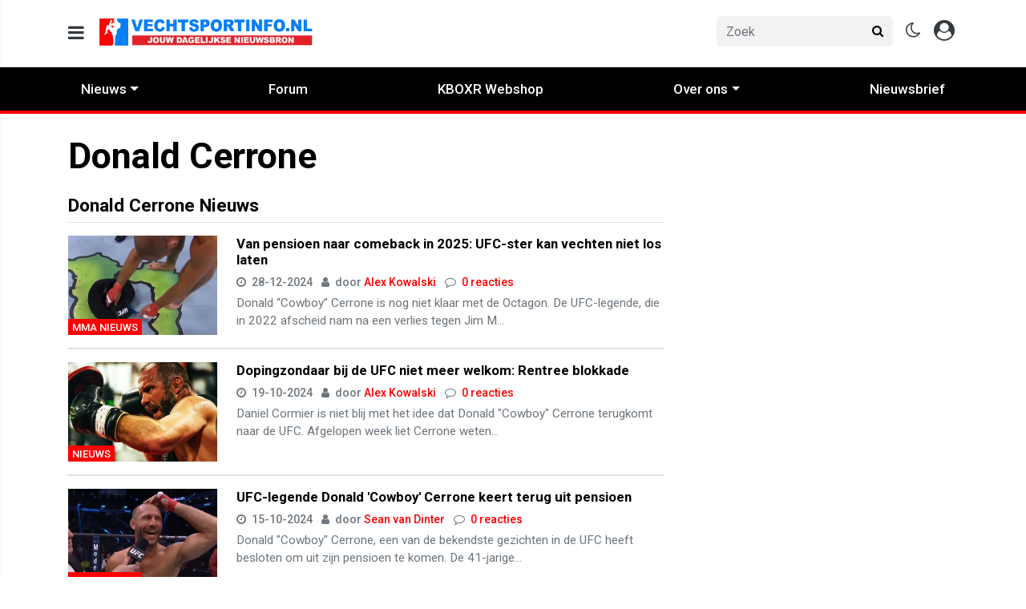

--- FILE ---
content_type: text/html; charset=UTF-8
request_url: https://www.vechtsportinfo.nl/donald-cerrone
body_size: 14562
content:
<!doctype html>
<html lang="nl">
<head>
    <meta charset="utf-8">
    <meta http-equiv="x-ua-compatible" content="ie=edge"/>
    <meta name="viewport" content="width=device-width, initial-scale=1, maximum-scale=1, user-scalable=0">
    <meta name="csrf-token" content="">
    <link rel="dns-prefetch" href="https://fonts.gstatic.com">
    <link rel="preconnect" href="https://fonts.gstatic.com" crossorigin>
    <link rel="preload" as="style" href="https://fonts.googleapis.com/css2?family=Roboto:ital,wght@0,400;0,500;0,700;1,400;1,500;1,700&display=swap" />
    <link rel="stylesheet" href="https://fonts.googleapis.com/css2?family=Roboto:ital,wght@0,400;0,500;0,700;1,400;1,500;1,700&display=swap" media="print" onload="this.media='all'" />
    <noscript>
        <link rel="stylesheet" href="https://fonts.googleapis.com/css2?family=Roboto:ital,wght@0,400;0,500;0,700;1,400;1,500;1,700&display=swap" />
    </noscript>

    <link rel="stylesheet" href="/assets/cdn/vechtsportinfo/css/app.css?v=1769702801">
    <link rel="alternate" type="application/rss+xml" href="https://www.vechtsportinfo.nl/sitemap/news.xml">

            <link rel="icon" href="https://r.testifier.nl/Acbs8526SDKI/resizing_type:fill/plain/https%3A%2F%2Fs3-newsifier.ams3.digitaloceanspaces.com%2Fvechtsportinfo.nl%2Fimages%2F2024-09%2Flogo-favi-66f542214bed1.png@webp" type="image/x-icon"/>
        <link rel="shortcut icon" href="https://r.testifier.nl/Acbs8526SDKI/resizing_type:fill/plain/https%3A%2F%2Fs3-newsifier.ams3.digitaloceanspaces.com%2Fvechtsportinfo.nl%2Fimages%2F2024-09%2Flogo-favi-66f542214bed1.png@webp" type="image/x-icon"/>
            
    <script>
        let register_title = "Registreren"
    </script>



    <script defer data-api="https://analytics.newsifier.nl/api/event" src="/vendor/plausible/script.manual.js"></script>

<script>
    // Enhanced Google Discover detection
    function isGoogleDiscover() {
        const referrer = document.referrer.toLowerCase();
        const userAgent = navigator.userAgent.toLowerCase();

        return (
            referrer.includes('googlequicksearch') ||
            referrer.includes('quicksearchbox') ||
            referrer.includes('google') && (
                userAgent.includes('android') &&
                (userAgent.includes('googleapp') || userAgent.includes('quicksearch'))
            )
        );
    }


    // Track pageview with Discover detection
    function trackPageview() {
        try {
            const isDiscover = isGoogleDiscover();
            const props = isDiscover ? {
                googleDiscover: 1
            } : undefined;


            if (typeof plausible === 'undefined') {
                console.error('Plausible is not loaded');
                return;
            }

            // Send the pageview event to Plausible
            plausible('pageview', {
                props
            });
        } catch (error) {
            console.error('Error tracking pageview:', error);
        }
    }

    // Initialize tracking when DOM is ready
    document.addEventListener('DOMContentLoaded', trackPageview);
</script>


    <!-- //TODO_TEMPLATE_CHANGE -->
    
    
<title>Donald Cerrone: Laatste Nieuws &amp; Gevecht Updates | Vechtsportinfo.nl</title>

<!-- META DESCRIPTION -->
<meta name="description" content="Ontdek het laatste nieuws en updates van UFC-vechter Donald Cerrone. Bekijk zijn vechtgeschiedenis, hoogtepunten, statistieken op de &#039;Donald Cerrone&#039;-tagpagina. Blijf op de hoogte!" />


<link rel="canonical" href="https://www.vechtsportinfo.nl/donald-cerrone">


    
    <!-- head emd is last element in head tag -->
    <script>

    let darkmodekey = 'dark-mode';
    let fontSizeKey = 'font-size-key';
    function setLayoutModeInLocalStorage(mode)
    {
        let val = "0";
        if( mode == "dark-mode" )
            val = "1";
        localStorage.setItem(darkmodekey,val);
    }
    function manageDarkMode()
    {
        var data = localStorage.getItem(darkmodekey);
        if(data && data == "1")
        {
            applyLayoutMode("dark-mode");
        }
        else
        {
            applyLayoutMode("light-mode");
        }
    }
    function manageFontSize()
    {
        var data = localStorage.getItem(fontSizeKey);
        if(data && data == "big")
        {
            document.documentElement.style.fontSize = "20px";
        }else{
            document.documentElement.style.fontSize = "16px"
        }
    }
    function hasClass(ele,cls) {
        return ele.className.match(new RegExp('(\\s|^)'+cls+'(\\s|$)'));
    }
    function getLayoutMode()
    {
        return hasClass(document.documentElement , 'js-dark' ) || hasClass(document.documentElement , 'dark' ) ? "dark-mode" : "light-mode";
    }
    function applyLayoutMode(mode)
    {

        if( !document.documentElement ) return ;

        if( mode == "dark-mode" )
        {
            if(document.documentElement.hasAttribute("is-tailwind")) {
                document.documentElement.classList.add('dark');// for tailwind apps
            } else {
                document.documentElement.classList.add("js-dark");
            }
        }
        if( mode == "light-mode" )
        {
            
            if(document.documentElement.hasAttribute("is-tailwind")) {
                document.documentElement.classList.remove('dark');// for tailwind apps 
            } else {
                document.documentElement.classList.remove("js-dark");
            }
        }
        setLayoutModeInLocalStorage(mode);
    }
    function setLayoutMode(mode,options = {})
    {
        applyLayoutMode(mode);
        if( !(options.callApi === 0) )
            updateUserLayout(mode);
    }
    function initializeLayout(){
        manageDarkMode();
        manageFontSize();
    }
    initializeLayout();
    document.addEventListener('readystatechange', initializeLayout);


</script>



</head>
<body class="nav-mobile-push">
    <div class="toast d-none" role="alert" style="z-index:1000000000;position: fixed; bottom: 0px; right: -129px;" aria-live="assertive" aria-atomic="true">
  <div class="toast-header">
    
    <strong class="mr-auto">Nieuw kennisgeving</strong>
    <small>Nu</small>
    <button type="button" class="ml-2 mb-1 close" data-dismiss="toast" aria-label="Close">
      <span aria-hidden="true">&times;</span>
    </button>
  </div>
  <div class="toast-body">
   
  </div>
</div>
    <input type="hidden" id="comments_message" value="reacties" />
<input type="hidden" id="is_featured_comment_enabled" value="1" />
<input type="hidden" id="mom_voting_message" value="Bedankt voor het stemmen!" />

<input type="hidden"  value="1" id="show_author" />
<input type="hidden"  value="6" id="sidebar_total_articles" />
<input type="hidden"  value="https://cloud2-service.newsifier.nl" id="actions_api_url" />
<input type="hidden"  value="https://karma-stats-service.newsifier.nl" id="karma_api_url" />
<input type="hidden"  value="www.vechtsportinfo.nl" id="tenant_name" />


<input type="hidden"   value="vechtsportinfo.nl" id="tenant_id" />
<input type="hidden"  value="1" id="show_web_push_alarm" />
<input type="hidden"  value="2022-09-23 21:00:14" id="popup_last_update_at" />
<input type="hidden"  value="" id="smartbar_last_update_at" />
<input type="hidden"  value="" id="favorite_team" />

<input type="hidden"  value="imgproxy" id="image_service" />
<input type="hidden"  value="https://r.testifier.nl" id="image_service_host" />

<input type="hidden"  value="nl" id="lang" />
<input type="hidden" id="karma_service_url" value="https://karma-stats-service.newsifier.nl" />
<input type="hidden" id="soccer_service_url" value="https://api-soccer.newsifier.nl" />

<input type="hidden" id="likes_message" value="Likes" />

<input type="hidden"  value="vechtsportinfo" id="tenant_folder" />
<input type="hidden"  value="nodejs" id="api_source" />
<input type="hidden"  value="Vechtsport info" id="website_name" />
<input type="hidden"  value="multimirror" id="broadcast_driver" />
<input type="hidden" id="me" value="" data-notifications-popup="" />

<input type="hidden"  value="1769702801" id="files_version" />
<input type="hidden"  value="https://api-soccer.newsifier.nl" id="soccer_service_url" />

<input type="hidden" id="socket_new_comment_message" value="nieuwe reacties tonen" />
<input type="hidden" id="front_custom_code" value="" />
            <input type="hidden" id="display-pop-up" value="">
<div id="pop-up-container" class="modal fade" tabindex="-1" aria-labelledby="exampleModalLabel" aria-hidden="true">
  
</div>

  
    
    <input id="user_id" type="hidden" value="0">

<div class="modal fade" id="staticBackdrop" data-keyboard="false" tabindex="-1" aria-labelledby="staticBackdropLabel" aria-hidden="true" data-redirect-action="">
    <div class="modal-dialog modal-dialog-centered">
        <div class="modal-content p-4">
            <div id="guest_user_section" class="user-popup" style="display: block">
               
            </div>
            <div id="logged_user_section" style="display: block">

                <div class="alert alert-success login-alert d-none" role="alert">
                    Je bent nu ingelogd! De popup zal nu automatisch sluiten ..
                </div>

                <a id="my_profile_btn" href="https://www.vechtsportinfo.nl/user/profile" class="d-none my-profile-menu btn btn-secondary btn-block text-white">
                    <span>Mijn profiel</span>
                </a>
                <a href="#" class="d-none btn btn-secondary btn-block text-white js-logout">
                    <i data-feather="log-out"></i><span>Uitloggen
                    </span>
                </a>
            </div>
            <div id="not_verified_user_section" style="display:none">
                <div class="alert alert-primary" role="alert">
                    Controleer je e-mail om je account te verifiëren!
                </div>
            </div>
        </div>
    </div>
</div>


<div class="modal fade" id="importedUser" data-keyboard="false" tabindex="-1" aria-labelledby="staticBackdropLabel" aria-hidden="true" data-redirect-action="">
    <div class="modal-dialog modal-dialog-centered">
        <div class="modal-content p-4">

            <div >
                <h2>Inloggen</h2>
                <div class="alert px-0" role="alert">
                    Omdat we gemigreerd zijn naar een ander CMS moet je je wachtwoord opnieuw instellen. Dit komt omdat wij je wachtwoord versleuteld hebben opgeslagen en wij deze dus niet meeverhuisd hebben naar ons nieuwe CMS. We sturen je nu direct een e-mail waarmee je wachtwoord opnieuw kan instellen. Daarna kun je meteen inloggen met je gebruikersnaam en je nieuwe wachtwoord.
                </div>
            </div>
        </div>
    </div>
</div>


<div class="sticky-top">
    <div class="container-fluid top text-dark bg-white border-bottom shadow-sm">
        <div class="row">
            <div class="container">
                <header class="row topnav_header">

                    <div class="col-6 h-100 text-left">
                        <a href="#" class="nav_mobile_toggle mr-3 d-block nav-mobile-trigger" aria-label="mobile menu"><i class="fa fa-bars" aria-hidden="true"></i></a>
                        <a href="/" class="logo" title="Homepage Vechtsport info">
                                                                                            <img src="https://r.testifier.nl/Acbs8526SDKI/resizing_type:fill/plain/https%3A%2F%2Fs3-newsifier.ams3.digitaloceanspaces.com%2Fvechtsportinfo.nl%2Fimages%2F2022-12%2Fhttps-s3-newsifier-1-63a52698a2aec.webp@webp" class="" height="40" alt="Vechtsport info" />
                            
                                                    </a>
                    </div>
                    <div class="col-6 text-right">
                        <div class="btn-group" style="line-height:57px;">
                            <form method="GET" action="/search" class="py-2 position-relative d-none d-lg-block">
                                <div class="form-group mb-0 has-search">
                                    <span class="fa fa-search form-control-feedback" style="right:0;"></span>
                                    <input type="text" class="form-control rounded" name="q" value="" style="width:220px;" placeholder="Zoek">
                                </div>
                            </form>
                            <a class="d-lg-none" data-toggle="collapse" href="#search-input-box" aria-label="search" role="button" aria-expanded="false" aria-controls="search-input-box">
                                <i class="fa fa-search  ml-1 pr-1 ml-3" style="font-size:1.5em;"></i>
                            </a>

                            <a href="#" class="ml-3 js-color-switch">
                                <i class="fa fa-moon-o d-none" aria-hidden="true" style="font-size: 1.42em;"></i>
                                <i class="fa fa-sun-o d-none" aria-hidden="true" style="color: #FFF;font-size: 1.42em;"></i>
                            </a>
                            <script>
                                window.addEventListener('load', function () {
                                    $( ".js-color-switch" ).on( "click", function() {
                                        if (getLayoutMode() == 'light-mode') {
                                            $('.js-color-switch .fa-moon-o').addClass('d-none');
                                            $('.js-color-switch .fa-sun-o').removeClass('d-none');
                                            setLayoutMode('dark-mode');
                                            console.log('dark mode');
                                        } else {
                                            $('.js-color-switch .fa-moon-o').removeClass('d-none');
                                            $('.js-color-switch .fa-sun-o').addClass('d-none');
                                            setLayoutMode('light-mode');
                                            console.log('light mode');
                                        }
                                    });
                                    if (getLayoutMode() == 'light-mode') {
                                        $('.js-color-switch .fa-moon-o').removeClass('d-none');
                                        $('.js-color-switch .fa-sun-o').addClass('d-none');
                                    } else {
                                        $('.js-color-switch .fa-moon-o').addClass('d-none');
                                        $('.js-color-switch .fa-sun-o').removeClass('d-none');
                                    }
                                });
                            </script>

                            <style>
    .notifications {
        max-width:100%;
        min-width:336px;
    }

    .notifications-wrapper {
        overflow:auto;
        overflow-x:hidden;
        max-height:250px;
    }
    ul.notifications {
        overflow-x:hidden;
    }
</style>
<a class="dropdown-toggle position-relative d-none" id="user_notifications_dropdown" role="button" data-toggle="dropdown" data-target="#" href="#">
    <i class="fa fa-bell ml-1 ml-3" style="font-size:1.5em;"></i>
    <span id="notifications-badge-counter" style="position: absolute;right: 14px;top: 10px;" class="badge badge-danger"></span>
</a>
<ul class="dropdown-menu notifications dropdown-menu-right m-0 p-0 border-0 shadow-sm" role="menu" aria-labelledby="user_notifications_dropdown" style="font-size:0.9rem;line-height:normal;">
    <div class="notification-heading mx-2 border-bottom py-3 font-secondary">
        <div class="row d-flex align-items-center">
            <div class="col">
                <h4 class="m-0">Notificaties</h4>
            </div>
            <div class="col text-right">
                <a class="small d-none" href="#" id="mark_all_ar_read">
                    <span style="display: none" id="mark_all_as_read_spinner" class="spinner-border spinner-border-sm" role="status" aria-hidden="true"></span> 
                    Alles als gelezen markeren
                </a>
            </div>
        </div>
    </div>
    <div class="row w-100">
        <span style="display: none" id="user_notifications_spinner" class="m-auto spinner-border spinner-border-sm" role="status" aria-hidden="true"></span>
    </div>
    <div class="notifications-wrapper" id="user_notifications" style="line-height:normal !important;"></div>
    <div class="notification-footer py-3 mx-2 overflow-hidden">
        <a id="notifications_load_more" href="#" class="small pull-left d-none" onclick="loadMoreNotifications();return false;" >
            <span style="display: none" id="read_more_spinner" class="spinner-border spinner-border-sm" role="status" aria-hidden="true"></span>
            Lees meer
        </a>
        <a href="/user/profile" class="small pull-right">
            Notificaties Instellingen
        </a>
    </div>
</ul>                            <a href="#" id="login_menu" data-toggle="modal" data-target="#staticBackdrop" style="margin-top:-6px;">
                                <img class="ml-3 border border-light rounded-circle main-profile-image d-none" src="" style="margin-top:6px;" width="30" />
                                <i class="fa fa-user-circle ml-1 pr-1 ml-3 default-profile-image" style="font-size:1.7em;margin-top:20px;"></i>
                            </a>

                        </div>
                    </div>
                </header>
            </div>
        </div>
    </div>
    <div class="container-fluid text-white d-lg-none collapse" id="search-input-box">
        <div class="row">
            <div class="container">
                <div class="row">
                    <div class="col">
                        <form method="GET" action="/search" class="py-2">
                            <div class="form-group mb-0 has-search">
                                <span class="fa fa-search form-control-feedback"></span>
                                <input type="text" class="form-control" name="q" placeholder="Zoek ..">
                            </div>
                        </form>
                    </div>
                </div>
            </div>
        </div>
    </div>
</div>
<div class="container-fluid bg-black smart-scroll shadow-sm" style="height:54px;line-height:54px">
    <div class="row bg-primary">
        <div class="container main">
            <div class="row">
                <div class="col">
                    <ul class="nav scroll d-lg-flex justify-content-between">
                                                                                <li class="nav-item special-font">
                                                                    <div class="dropdown" style="position: static">
                                        <a class="dropdown-toggle nav-link px-md-3 px-2 py-0" data-toggle="dropdown" href="#"> Nieuws</a>
                                        <ul class="dropdown-menu inside-scrolled-wrapper max-h-auto" role="menu">
                                                                                            <li class="nav-item">
                                                    <a class="nav-link px-md-2 px-1 py-0 font-weight-medium" href="/boks-nieuws" >Boks Nieuws</a>
                                                </li>
                                                                                            <li class="nav-item">
                                                    <a class="nav-link px-md-2 px-1 py-0 font-weight-medium" href="/kickboks-amp-muay-thai-nieuws" >Kickboks Nieuws</a>
                                                </li>
                                                                                            <li class="nav-item">
                                                    <a class="nav-link px-md-2 px-1 py-0 font-weight-medium" href="/mma-nieuws" >MMA Nieuws</a>
                                                </li>
                                                                                            <li class="nav-item">
                                                    <a class="nav-link px-md-2 px-1 py-0 font-weight-medium" href="/pro-wrestling" >Pro Wrestling</a>
                                                </li>
                                                                                            <li class="nav-item">
                                                    <a class="nav-link px-md-2 px-1 py-0 font-weight-medium" href="/columns" >Columns</a>
                                                </li>
                                                                                            <li class="nav-item">
                                                    <a class="nav-link px-md-2 px-1 py-0 font-weight-medium" href="/ander-nieuws" >Ander nieuws</a>
                                                </li>
                                                                                            <li class="nav-item">
                                                    <a class="nav-link px-md-2 px-1 py-0 font-weight-medium" href="/podcast" >Podcast</a>
                                                </li>
                                                                                    </ul>
                                    </div>
                                
                            </li>

                                                        <li class="nav-item special-font">
                                                                    <a class="nav-link px-md-3 px-2 py-0 " href="/forum" >Forum</a>
                                
                            </li>

                                                        <li class="nav-item special-font">
                                                                    <a class="nav-link px-md-3 px-2 py-0 " href="https://kboxr.com/" >KBOXR Webshop</a>
                                
                            </li>

                                                        <li class="nav-item special-font">
                                                                    <div class="dropdown" style="position: static">
                                        <a class="dropdown-toggle nav-link px-md-3 px-2 py-0" data-toggle="dropdown" href="#"> Over ons</a>
                                        <ul class="dropdown-menu inside-scrolled-wrapper max-h-auto" role="menu">
                                                                                            <li class="nav-item">
                                                    <a class="nav-link px-md-2 px-1 py-0 font-weight-medium" href="/contact" >Contact</a>
                                                </li>
                                                                                            <li class="nav-item">
                                                    <a class="nav-link px-md-2 px-1 py-0 font-weight-medium" href="/cookiebeleid-vechtsportinfonl" >Ons Cookie Beleid</a>
                                                </li>
                                                                                            <li class="nav-item">
                                                    <a class="nav-link px-md-2 px-1 py-0 font-weight-medium" href="/privacybeleid-vechtsportinfonl" >Privacybeleid</a>
                                                </li>
                                                                                    </ul>
                                    </div>
                                
                            </li>

                                                        <li class="nav-item special-font">
                                                                    <a class="nav-link px-md-3 px-2 py-0 " href="https://www.vechtsportinfo.nl/newsletters"  target="_blank" >Nieuwsbrief</a>
                                
                            </li>

                                                                        </ul>
                </div>
            </div>
        </div>
    </div>
</div>
    <script type="application/ld+json">
    {
     "@context": "https://schema.org",
     "@type": "BreadcrumbList",
     "itemListElement":
     [
          {
       "@type": "ListItem",
       "position": 0,
       "item":
       {
        "@id": "/",
        "name": "Homepage"
        }
      }
       ,           {
       "@type": "ListItem",
       "position": 1,
       "item":
       {
        "@id": "https://www.vechtsportinfo.nl/donald-cerrone",
        "name": "Donald Cerrone"
        }
      }
               ]
    }
</script>




    
<div class="container mt-3">

    <div class="row">
        <div class="col">
                            <div class="col-12 text-center">
                <div  class="sda" id="TOP_TAG"></div>
                </div>
                    </div>
    </div>

    <div class="row">
        <div class="col-12 col-md">
            <div class="my-3">
                <div class="row">
                    <div class="col" id="tag_content">
                        <h1 class="text-primary">Donald Cerrone</h1>

                                            </div>
                </div>


                <!-- POPULAR ARTICLES -->
                <div class="my-3" id="list_articles_tag">
                    <div class="row">
                        <div class="col">
                            <h2 class="text-primary" id="articles_section">Donald Cerrone Nieuws</h2>
                        </div>
                    </div>

                    <div id="related_articles">
                                                                                    <div class="row no-gutters border-bottom border-top pt-3">
                                    <div class="col-md-3 mb-3">
                                        <div class="position-relative w-100" style="padding-top:66.66%;">
                                            <a href="/mma-nieuws/van-pensioen-naar-comeback-in-2025-ufc-ster-kan-vechten-niet-los-laten" class="position-absolute h-100 w-100 zoom overflow-hidden" style="top:0;left:0;">
                                                <img src="https://r.testifier.nl/Acbs8526SDKI/resizing_type:fill/width:345/height:230/plain/https%3A%2F%2Fs3-newsifier.ams3.digitaloceanspaces.com%2Fvechtsportinfo.nl%2Fimages%2F2024-12%2Fdonald-cerrone-676f2d491fe1f.jpg@webp" class="w-100 img-fluid" alt="Van pensioen naar comeback in 2025: UFC-ster kan vechten niet los laten" />
                                            </a>
                                            <a href="/mma-nieuws" class="position-absolute badge badge-primary rounded-0 text-uppercase mb-0" style="left:0;bottom:0px;">MMA Nieuws</a>
                                        </div>
                                    </div>
                                    <div class="col-md-9 d-flex">
                                        <div class="ml-md-4">
                                            <h6 class="mb-1"><a href="/mma-nieuws/van-pensioen-naar-comeback-in-2025-ufc-ster-kan-vechten-niet-los-laten">Van pensioen naar comeback in 2025: UFC-ster kan vechten niet los laten</a></h6>
                                            <div class="post-tags mb-1 mt-2 small text-muted"><i class="fa fa-clock-o mr-1"></i> 28-12-2024

                                                                                                <i class="fa fa-user ml-2 mr-1"></i> door
                                                   <a href="/author/alexkowalski">
         Alex Kowalski
   </a>                                                
                                                <i class="fa fa-comment-o ml-2 mr-1"></i> <a href="/mma-nieuws/van-pensioen-naar-comeback-in-2025-ufc-ster-kan-vechten-niet-los-laten#comments_container" rel="nofollow">0 reacties</a></div>
                                            <p class="text-muted mt-1">Donald “Cowboy” Cerrone is nog niet klaar met de Octagon. De UFC-legende, die in 2022 afscheid nam na een verlies tegen Jim M...</p>
                                        </div>
                                    </div>
                                </div>
                                                            <div class="row no-gutters border-bottom border-top pt-3">
                                    <div class="col-md-3 mb-3">
                                        <div class="position-relative w-100" style="padding-top:66.66%;">
                                            <a href="/nieuws/dopingzondaar-bij-de-ufc-niet-meer-welkom-rentree-blokkade" class="position-absolute h-100 w-100 zoom overflow-hidden" style="top:0;left:0;">
                                                <img src="https://r.testifier.nl/Acbs8526SDKI/resizing_type:fill/width:345/height:230/plain/https%3A%2F%2Fs3-newsifier.ams3.digitaloceanspaces.com%2Fvechtsportinfo.nl%2Fimages%2F2024-10%2Fdonald-cerrone-6712d4f70d664.jpg@webp" class="w-100 img-fluid" alt="Dopingzondaar bij de  UFC niet meer welkom: Rentree blokkade" />
                                            </a>
                                            <a href="/nieuws" class="position-absolute badge badge-primary rounded-0 text-uppercase mb-0" style="left:0;bottom:0px;">Nieuws</a>
                                        </div>
                                    </div>
                                    <div class="col-md-9 d-flex">
                                        <div class="ml-md-4">
                                            <h6 class="mb-1"><a href="/nieuws/dopingzondaar-bij-de-ufc-niet-meer-welkom-rentree-blokkade">Dopingzondaar bij de  UFC niet meer welkom: Rentree blokkade</a></h6>
                                            <div class="post-tags mb-1 mt-2 small text-muted"><i class="fa fa-clock-o mr-1"></i> 19-10-2024

                                                                                                <i class="fa fa-user ml-2 mr-1"></i> door
                                                   <a href="/author/alexkowalski">
         Alex Kowalski
   </a>                                                
                                                <i class="fa fa-comment-o ml-2 mr-1"></i> <a href="/nieuws/dopingzondaar-bij-de-ufc-niet-meer-welkom-rentree-blokkade#comments_container" rel="nofollow">0 reacties</a></div>
                                            <p class="text-muted mt-1">Daniel Cormier is niet blij met het idee dat Donald &quot;Cowboy&quot; Cerrone terugkomt naar de UFC. Afgelopen week liet Cerrone weten...</p>
                                        </div>
                                    </div>
                                </div>
                                                            <div class="row no-gutters border-bottom border-top pt-3">
                                    <div class="col-md-3 mb-3">
                                        <div class="position-relative w-100" style="padding-top:66.66%;">
                                            <a href="/mma-nieuws/ufc-legende-donald-cowboy-cerrone-keert-terug-uit-pensioen" class="position-absolute h-100 w-100 zoom overflow-hidden" style="top:0;left:0;">
                                                <img src="https://r.testifier.nl/Acbs8526SDKI/resizing_type:fill/width:345/height:230/plain/https%3A%2F%2Fs3-newsifier.ams3.digitaloceanspaces.com%2Fvechtsportinfo.nl%2Fimages%2F2024-10%2Fdonald-cerrone-670ed70cc0d63.jpg@webp" class="w-100 img-fluid" alt="UFC-legende Donald &#039;Cowboy&#039; Cerrone keert terug uit pensioen" />
                                            </a>
                                            <a href="/mma-nieuws" class="position-absolute badge badge-primary rounded-0 text-uppercase mb-0" style="left:0;bottom:0px;">MMA Nieuws</a>
                                        </div>
                                    </div>
                                    <div class="col-md-9 d-flex">
                                        <div class="ml-md-4">
                                            <h6 class="mb-1"><a href="/mma-nieuws/ufc-legende-donald-cowboy-cerrone-keert-terug-uit-pensioen">UFC-legende Donald &#039;Cowboy&#039; Cerrone keert terug uit pensioen</a></h6>
                                            <div class="post-tags mb-1 mt-2 small text-muted"><i class="fa fa-clock-o mr-1"></i> 15-10-2024

                                                                                                <i class="fa fa-user ml-2 mr-1"></i> door
                                                   <a href="/author/martialarts">
         Sean van Dinter
   </a>                                                
                                                <i class="fa fa-comment-o ml-2 mr-1"></i> <a href="/mma-nieuws/ufc-legende-donald-cowboy-cerrone-keert-terug-uit-pensioen#comments_container" rel="nofollow">0 reacties</a></div>
                                            <p class="text-muted mt-1">Donald &quot;Cowboy&quot; Cerrone, een van de bekendste gezichten in de UFC heeft besloten om uit zijn pensioen te komen. De 41-jarige...</p>
                                        </div>
                                    </div>
                                </div>
                                                            <div class="row no-gutters border-bottom border-top pt-3">
                                    <div class="col-md-3 mb-3">
                                        <div class="position-relative w-100" style="padding-top:66.66%;">
                                            <a href="/nieuws/spoedoperatie-ufc-ster-cowboy-cerrone-ernstig-gewond" class="position-absolute h-100 w-100 zoom overflow-hidden" style="top:0;left:0;">
                                                <img src="https://r.testifier.nl/Acbs8526SDKI/resizing_type:fill/width:345/height:230/plain/https%3A%2F%2Fs3-newsifier.ams3.digitaloceanspaces.com%2Fvechtsportinfo.nl%2Fimages%2F2024-04%2Fdonald-cerrone-6629fcbe4691c.jpg@webp" class="w-100 img-fluid" alt="🎥 Spoedoperatie! UFC-ster Cowboy Cerrone ernstig gewond" />
                                            </a>
                                            <a href="/nieuws" class="position-absolute badge badge-primary rounded-0 text-uppercase mb-0" style="left:0;bottom:0px;">Nieuws</a>
                                        </div>
                                    </div>
                                    <div class="col-md-9 d-flex">
                                        <div class="ml-md-4">
                                            <h6 class="mb-1"><a href="/nieuws/spoedoperatie-ufc-ster-cowboy-cerrone-ernstig-gewond">🎥 Spoedoperatie! UFC-ster Cowboy Cerrone ernstig gewond</a></h6>
                                            <div class="post-tags mb-1 mt-2 small text-muted"><i class="fa fa-clock-o mr-1"></i> 25-04-2024

                                                                                                <i class="fa fa-user ml-2 mr-1"></i> door
                                                   <a href="/author/martialarts">
         Sean van Dinter
   </a>                                                
                                                <i class="fa fa-comment-o ml-2 mr-1"></i> <a href="/nieuws/spoedoperatie-ufc-ster-cowboy-cerrone-ernstig-gewond#comments_container" rel="nofollow">0 reacties</a></div>
                                            <p class="text-muted mt-1">Voormalig UFC weltergewicht vechter Donald Cerrone zou op zaterdag 18 mei tijdens het &quot;Unleash The Beast&quot; event van de Profes...</p>
                                        </div>
                                    </div>
                                </div>
                                                            <div class="row no-gutters border-bottom border-top pt-3">
                                    <div class="col-md-3 mb-3">
                                        <div class="position-relative w-100" style="padding-top:66.66%;">
                                            <a href="/nieuws/ufc-vechtbaas-white-laat-donald-cerrone-tegen-stier-vechten-100000-in-de-zak" class="position-absolute h-100 w-100 zoom overflow-hidden" style="top:0;left:0;">
                                                <img src="https://r.testifier.nl/Acbs8526SDKI/resizing_type:fill/width:345/height:230/plain/https%3A%2F%2Fs3-newsifier.ams3.digitaloceanspaces.com%2Fvechtsportinfo.nl%2Fimages%2F2024-01%2Fdonald-cerrone-65a01d0e39ea6.jpg@webp" class="w-100 img-fluid" alt="UFC vechtbaas White laat Donald Cerrone tegen stier vechten! &#039;100.000 in de zak&#039;" />
                                            </a>
                                            <a href="/nieuws" class="position-absolute badge badge-primary rounded-0 text-uppercase mb-0" style="left:0;bottom:0px;">Nieuws</a>
                                        </div>
                                    </div>
                                    <div class="col-md-9 d-flex">
                                        <div class="ml-md-4">
                                            <h6 class="mb-1"><a href="/nieuws/ufc-vechtbaas-white-laat-donald-cerrone-tegen-stier-vechten-100000-in-de-zak">UFC vechtbaas White laat Donald Cerrone tegen stier vechten! &#039;100.000 in de zak&#039;</a></h6>
                                            <div class="post-tags mb-1 mt-2 small text-muted"><i class="fa fa-clock-o mr-1"></i> 12-01-2024

                                                                                                <i class="fa fa-user ml-2 mr-1"></i> door
                                                   <a href="/author/dinh">
         Dinh Nguyen
   </a>                                                
                                                <i class="fa fa-comment-o ml-2 mr-1"></i> <a href="/nieuws/ufc-vechtbaas-white-laat-donald-cerrone-tegen-stier-vechten-100000-in-de-zak#comments_container" rel="nofollow">0 reacties</a></div>
                                            <p class="text-muted mt-1">Dana White, de CEO van UFC, heeft een unieke uitdaging georganiseerd voor UFC-legende Donald &#039;Cowboy&#039; Cerrone. Cerrone, die b...</p>
                                        </div>
                                    </div>
                                </div>
                                                            <div class="row no-gutters border-bottom border-top pt-3">
                                    <div class="col-md-3 mb-3">
                                        <div class="position-relative w-100" style="padding-top:66.66%;">
                                            <a href="/nieuws/andrew-tate-gaat-pak-slaag-krijgen-zoekt-ruzie-met-de-verkeerde" class="position-absolute h-100 w-100 zoom overflow-hidden" style="top:0;left:0;">
                                                <img src="https://r.testifier.nl/Acbs8526SDKI/resizing_type:fill/width:345/height:230/plain/https%3A%2F%2Fs3-newsifier.ams3.digitaloceanspaces.com%2Fvechtsportinfo.nl%2Fimages%2F2023-04%2Fandrew-tate-6427b66f67f09.jpg@webp" class="w-100 img-fluid" alt="Andrew Tate gaat pak slaag krijgen! &#039;Zoekt ruzie met de verkeerde&#039;" />
                                            </a>
                                            <a href="/nieuws" class="position-absolute badge badge-primary rounded-0 text-uppercase mb-0" style="left:0;bottom:0px;">Nieuws</a>
                                        </div>
                                    </div>
                                    <div class="col-md-9 d-flex">
                                        <div class="ml-md-4">
                                            <h6 class="mb-1"><a href="/nieuws/andrew-tate-gaat-pak-slaag-krijgen-zoekt-ruzie-met-de-verkeerde">Andrew Tate gaat pak slaag krijgen! &#039;Zoekt ruzie met de verkeerde&#039;</a></h6>
                                            <div class="post-tags mb-1 mt-2 small text-muted"><i class="fa fa-clock-o mr-1"></i> 26-07-2023

                                                                                                <i class="fa fa-user ml-2 mr-1"></i> door
                                                   <a href="/author/alexkowalski">
         Alex Kowalski
   </a>                                                
                                                <i class="fa fa-comment-o ml-2 mr-1"></i> <a href="/nieuws/andrew-tate-gaat-pak-slaag-krijgen-zoekt-ruzie-met-de-verkeerde#comments_container" rel="nofollow">0 reacties</a></div>
                                            <p class="text-muted mt-1">Andrew Tate lijkt zijn hand iets te hebben overspeelt en ruzie te hebben met UFC-legende Donald &#039;Cowboy&#039; Cerrone. Die hem nu...</p>
                                        </div>
                                    </div>
                                </div>
                                                            <div class="row no-gutters border-bottom border-top pt-3">
                                    <div class="col-md-3 mb-3">
                                        <div class="position-relative w-100" style="padding-top:66.66%;">
                                            <a href="/nieuws/jake-paul-reageert-op-uitdaging-donald-cerrone-oude-kerels-in-elkaar-slaan" class="position-absolute h-100 w-100 zoom overflow-hidden" style="top:0;left:0;">
                                                <img src="https://r.testifier.nl/Acbs8526SDKI/resizing_type:fill/width:345/height:230/plain/https%3A%2F%2Fs3-newsifier.ams3.digitaloceanspaces.com%2Fvechtsportinfo.nl%2Fimages%2F2023-01%2FJake-Paul-Donald-Cerrone.gif@webp" class="w-100 img-fluid" alt="Jake Paul reageert op uitdaging Donald Cerrone! &#039;Oude kerels in elkaar slaan&#039;" />
                                            </a>
                                            <a href="/nieuws" class="position-absolute badge badge-primary rounded-0 text-uppercase mb-0" style="left:0;bottom:0px;">Nieuws</a>
                                        </div>
                                    </div>
                                    <div class="col-md-9 d-flex">
                                        <div class="ml-md-4">
                                            <h6 class="mb-1"><a href="/nieuws/jake-paul-reageert-op-uitdaging-donald-cerrone-oude-kerels-in-elkaar-slaan">Jake Paul reageert op uitdaging Donald Cerrone! &#039;Oude kerels in elkaar slaan&#039;</a></h6>
                                            <div class="post-tags mb-1 mt-2 small text-muted"><i class="fa fa-clock-o mr-1"></i> 03-01-2023

                                                                                                <i class="fa fa-user ml-2 mr-1"></i> door
                                                   <a href="/author/jordi-aantjes">
         Jordi Aantjes
   </a>                                                
                                                <i class="fa fa-comment-o ml-2 mr-1"></i> <a href="/nieuws/jake-paul-reageert-op-uitdaging-donald-cerrone-oude-kerels-in-elkaar-slaan#comments_container" rel="nofollow">0 reacties</a></div>
                                            <p class="text-muted mt-1">Jake Paul heeft geen interesse voor een bokswedstrijd tegen UFC-veteraan Donald Cerrone. Paul zegt het oude kerels in elkaar...</p>
                                        </div>
                                    </div>
                                </div>
                                                            <div class="row no-gutters border-bottom border-top pt-3">
                                    <div class="col-md-3 mb-3">
                                        <div class="position-relative w-100" style="padding-top:66.66%;">
                                            <a href="/nieuws/opgepompt-ufc-legende-donald-cerrone-gespierder-dan-ooit" class="position-absolute h-100 w-100 zoom overflow-hidden" style="top:0;left:0;">
                                                <img src="https://r.testifier.nl/Acbs8526SDKI/resizing_type:fill/width:345/height:230/plain/https%3A%2F%2Fs3-newsifier.ams3.digitaloceanspaces.com%2Fvechtsportinfo.nl%2Fimages%2F2023-01%2FDonals-Cerrone.gif@webp" class="w-100 img-fluid" alt="Opgepompt! UFC-legende Donald Cerrone gespierder dan ooit" />
                                            </a>
                                            <a href="/nieuws" class="position-absolute badge badge-primary rounded-0 text-uppercase mb-0" style="left:0;bottom:0px;">Nieuws</a>
                                        </div>
                                    </div>
                                    <div class="col-md-9 d-flex">
                                        <div class="ml-md-4">
                                            <h6 class="mb-1"><a href="/nieuws/opgepompt-ufc-legende-donald-cerrone-gespierder-dan-ooit">Opgepompt! UFC-legende Donald Cerrone gespierder dan ooit</a></h6>
                                            <div class="post-tags mb-1 mt-2 small text-muted"><i class="fa fa-clock-o mr-1"></i> 25-12-2022

                                                                                                <i class="fa fa-user ml-2 mr-1"></i> door
                                                   <a href="/author/alexkowalski">
         Alex Kowalski
   </a>                                                
                                                <i class="fa fa-comment-o ml-2 mr-1"></i> <a href="/nieuws/opgepompt-ufc-legende-donald-cerrone-gespierder-dan-ooit#comments_container" rel="nofollow">0 reacties</a></div>
                                            <p class="text-muted mt-1">UFC-legende Donald Cerrone heeft serieuze spiermassa opgebouwd sinds hij in juli aankondigde dat hij stopte met MMA. Veteraan...</p>
                                        </div>
                                    </div>
                                </div>
                                                            <div class="row no-gutters border-bottom border-top pt-3">
                                    <div class="col-md-3 mb-3">
                                        <div class="position-relative w-100" style="padding-top:66.66%;">
                                            <a href="/nieuws/oeps-verkeersruzie-bekende-vechter-loopt-bijna-fataal-af-video" class="position-absolute h-100 w-100 zoom overflow-hidden" style="top:0;left:0;">
                                                <img src="https://r.testifier.nl/Acbs8526SDKI/resizing_type:fill/width:345/height:230/plain/https%3A%2F%2Fs3-newsifier.ams3.digitaloceanspaces.com%2Fvechtsportinfo.nl%2Fimages%2F2022-12%2Fdonald-cerrone.gif@webp" class="w-100 img-fluid" alt="OEPS! Verkeersruzie bekende vechter loopt bijna fataal af (video)" />
                                            </a>
                                            <a href="/nieuws" class="position-absolute badge badge-primary rounded-0 text-uppercase mb-0" style="left:0;bottom:0px;">Nieuws</a>
                                        </div>
                                    </div>
                                    <div class="col-md-9 d-flex">
                                        <div class="ml-md-4">
                                            <h6 class="mb-1"><a href="/nieuws/oeps-verkeersruzie-bekende-vechter-loopt-bijna-fataal-af-video">OEPS! Verkeersruzie bekende vechter loopt bijna fataal af (video)</a></h6>
                                            <div class="post-tags mb-1 mt-2 small text-muted"><i class="fa fa-clock-o mr-1"></i> 09-07-2022

                                                                                                <i class="fa fa-user ml-2 mr-1"></i> door
                                                   <a href="/author/martialarts">
         Sean van Dinter
   </a>                                                
                                                <i class="fa fa-comment-o ml-2 mr-1"></i> <a href="/nieuws/oeps-verkeersruzie-bekende-vechter-loopt-bijna-fataal-af-video#comments_container" rel="nofollow">0 reacties</a></div>
                                            <p class="text-muted mt-1">Als je zwaar geïrriteerd achter het stuur zit omdat een of andere onverlaat je afsneed bij het stoplicht, is het tijd voor wr...</p>
                                        </div>
                                    </div>
                                </div>
                                                            <div class="row no-gutters border-bottom border-top pt-3">
                                    <div class="col-md-3 mb-3">
                                        <div class="position-relative w-100" style="padding-top:66.66%;">
                                            <a href="/mma-nieuws/innerlijke-bitch-ex-rivaal-zegt-dat-hij-mcgregor-gevecht-niet-wilde" class="position-absolute h-100 w-100 zoom overflow-hidden" style="top:0;left:0;">
                                                <img src="https://r.testifier.nl/Acbs8526SDKI/resizing_type:fill/width:345/height:230/plain/https%3A%2F%2Fs3-newsifier.ams3.digitaloceanspaces.com%2Fvechtsportinfo.nl%2Fimages%2F2022-12%2Fmcgregor-vs-cerrone.gif@webp" class="w-100 img-fluid" alt="&#039;Innerlijke bitch!&#039; Ex-Rivaal zegt dat hij McGregor gevecht niet wilde" />
                                            </a>
                                            <a href="/mma-nieuws" class="position-absolute badge badge-primary rounded-0 text-uppercase mb-0" style="left:0;bottom:0px;">MMA Nieuws</a>
                                        </div>
                                    </div>
                                    <div class="col-md-9 d-flex">
                                        <div class="ml-md-4">
                                            <h6 class="mb-1"><a href="/mma-nieuws/innerlijke-bitch-ex-rivaal-zegt-dat-hij-mcgregor-gevecht-niet-wilde">&#039;Innerlijke bitch!&#039; Ex-Rivaal zegt dat hij McGregor gevecht niet wilde</a></h6>
                                            <div class="post-tags mb-1 mt-2 small text-muted"><i class="fa fa-clock-o mr-1"></i> 07-05-2022

                                                                                                <i class="fa fa-user ml-2 mr-1"></i> door
                                                   <a href="/author/martialarts">
         Sean van Dinter
   </a>                                                
                                                <i class="fa fa-comment-o ml-2 mr-1"></i> <a href="/mma-nieuws/innerlijke-bitch-ex-rivaal-zegt-dat-hij-mcgregor-gevecht-niet-wilde#comments_container" rel="nofollow">0 reacties</a></div>
                                            <p class="text-muted mt-1">Donald Cerrone onthult dat hij niet in de MMA-kooi wilde zijn tijdens UFC 246 tegen Conor McGregor. Echter kon hij niet weige...</p>
                                        </div>
                                    </div>
                                </div>
                                                                        </div>


                <!-- END POPULAR ARTICLES -->

                <!-- CLAPS & SOCIAL -->
                <div class="pb-3 border-bottom pt-3 border-top mt-3">
                    <div class="row no-gutters">
                        <div class="col-6">
                            <a href="#" onclick="clap(615,'tags');return false;" class="claps border rounded-circle" style="padding:6px;height:58px;width:58px;float:left;text-align:center;line-height:40px;">
                                <svg width="33" height="33" viewBox="0 0 33 33" class="active text-primary" style="display:none;color:#FF0000;">
                                <g fill-rule="evenodd"><path d="M29.58 17.1l-3.85-6.78c-.37-.54-.88-.9-1.44-.99a1.5 1.5 0 0 0-1.16.28c-.42.33-.65.74-.7 1.2v.01l3.63 6.37c2.46 4.5 1.67 8.8-2.33 12.8-.27.27-.54.5-.81.73a7.55 7.55 0 0 0 4.45-2.26c4.16-4.17 3.87-8.6 2.21-11.36zm-4.83.82l-3.58-6.3c-.3-.44-.73-.74-1.19-.81a1.1 1.1 0 0 0-.89.2c-.64.51-.75 1.2-.33 2.1l1.83 3.86a.6.6 0 0 1-.2.75.6.6 0 0 1-.77-.07l-9.44-9.44c-.51-.5-1.4-.5-1.9 0a1.33 1.33 0 0 0-.4.95c0 .36.14.7.4.95l5.6 5.61a.6.6 0 1 1-.84.85l-5.6-5.6-.01-.01-1.58-1.59a1.35 1.35 0 0 0-1.9 0 1.35 1.35 0 0 0 0 1.9l1.58 1.59 5.6 5.6a.6.6 0 0 1-.84.86L4.68 13.7c-.51-.51-1.4-.51-1.9 0a1.33 1.33 0 0 0-.4.95c0 .36.14.7.4.95l2.36 2.36 3.52 3.52a.6.6 0 0 1-.84.85l-3.53-3.52a1.34 1.34 0 0 0-.95-.4 1.34 1.34 0 0 0-.95 2.3l6.78 6.78c3.72 3.71 9.33 5.6 13.5 1.43 3.52-3.52 4.2-7.13 2.08-11.01zM11.82 7.72c.06-.32.21-.63.46-.89a1.74 1.74 0 0 1 2.4 0l3.23 3.24a2.87 2.87 0 0 0-.76 2.99l-5.33-5.33zM13.29.48l-1.92.88 2.37 2.84zM21.72 1.36L19.79.5l-.44 3.7zM16.5 3.3L15.48 0h2.04z"></path></g>
                                </svg>
                                <svg width="33" height="33" viewBox="0 0 33 33" class="inactive"><path d="M28.86 17.34l-3.64-6.4c-.3-.43-.71-.73-1.16-.8a1.12 1.12 0 0 0-.9.21c-.62.5-.73 1.18-.32 2.06l1.22 2.6 1.4 2.45c2.23 4.09 1.51 8-2.15 11.66a9.6 9.6 0 0 1-.8.71 6.53 6.53 0 0 0 4.3-2.1c3.82-3.82 3.57-7.87 2.05-10.39zm-6.25 11.08c3.35-3.35 4-6.78 1.98-10.47L21.2 12c-.3-.43-.71-.72-1.16-.8a1.12 1.12 0 0 0-.9.22c-.62.49-.74 1.18-.32 2.06l1.72 3.63a.5.5 0 0 1-.81.57l-8.91-8.9a1.33 1.33 0 0 0-1.89 1.88l5.3 5.3a.5.5 0 0 1-.71.7l-5.3-5.3-1.49-1.49c-.5-.5-1.38-.5-1.88 0a1.34 1.34 0 0 0 0 1.89l1.49 1.5 5.3 5.28a.5.5 0 0 1-.36.86.5.5 0 0 1-.36-.15l-5.29-5.29a1.34 1.34 0 0 0-1.88 0 1.34 1.34 0 0 0 0 1.89l2.23 2.23L9.3 21.4a.5.5 0 0 1-.36.85.5.5 0 0 1-.35-.14l-3.32-3.33a1.33 1.33 0 0 0-1.89 0 1.32 1.32 0 0 0-.39.95c0 .35.14.69.4.94l6.39 6.4c3.53 3.53 8.86 5.3 12.82 1.35zM12.73 9.26l5.68 5.68-.49-1.04c-.52-1.1-.43-2.13.22-2.89l-3.3-3.3a1.34 1.34 0 0 0-1.88 0 1.33 1.33 0 0 0-.4.94c0 .22.07.42.17.61zm14.79 19.18a7.46 7.46 0 0 1-6.41 2.31 7.92 7.92 0 0 1-3.67.9c-3.05 0-6.12-1.63-8.36-3.88l-6.4-6.4A2.31 2.31 0 0 1 2 19.72a2.33 2.33 0 0 1 1.92-2.3l-.87-.87a2.34 2.34 0 0 1 0-3.3 2.33 2.33 0 0 1 1.24-.64l-.14-.14a2.34 2.34 0 0 1 0-3.3 2.39 2.39 0 0 1 3.3 0l.14.14a2.33 2.33 0 0 1 3.95-1.24l.09.09c.09-.42.29-.83.62-1.16a2.34 2.34 0 0 1 3.3 0l3.38 3.39a2.17 2.17 0 0 1 1.27-.17c.54.08 1.03.35 1.45.76.1-.55.41-1.03.9-1.42a2.12 2.12 0 0 1 1.67-.4 2.8 2.8 0 0 1 1.85 1.25l3.65 6.43c1.7 2.83 2.03 7.37-2.2 11.6zM13.22.48l-1.92.89 2.37 2.83-.45-3.72zm8.48.88L19.78.5l-.44 3.7 2.36-2.84zM16.5 3.3L15.48 0h2.04L16.5 3.3z" fill-rule="evenodd"></path></svg>
                            </a>
                            <div class="claps_info ml-2 d-flex align-content-center flex-wrap">
                                <div><div class="block"><span id="claps_count">1 </span> <span>claps</span></div> <span id="claps_visitors" class="small">1 bezoekers</span></div>
                            </div>
                        </div>
                        <div class="col-6 text-right">
                            <div style="line-height:58px;">
                                <a href="#" onclick="window.open('https://www.facebook.com/sharer.php?u=https://www.vechtsportinfo.nl/donald-cerrone', 'facebookShare', 'width=626,height=436'); return false;" class="share_item share_facebook mb-1" title="Delen op Facebook">
                                    <i class="fa fa-facebook"></i><span class="sr-only">Delen op Facebook</span>
                                </a>
                                <a href="#" onclick="window.open('https://twitter.com/share?text=Donald Cerrone&amp;url=https://www.vechtsportinfo.nl/donald-cerrone', 'twitterShare', 'width=626,height=436'); return false;" class="share_item share_twitter  mb-1" title="Delen op Twitter">
                                    <img src="/images/twitter.svg" style="width: 16px; margin-bottom: 2px; padding: 2px"/><span class="sr-only">Delen op Twitter</span>
                                </a>
                                <a href="whatsapp://send?text=Donald+Cerrone https%3A%2F%2Fwww.vechtsportinfo.nl%2Fdonald-cerrone" class="d-block d-sm-none share_item share_whatsapp mb-1" title="Delen op Whatsapp">
                                    <i class="fa fa-whatsapp"></i><span class="sr-only">Delen op Whatsapp</span>
                                </a>
                                <a href="mailto:?subject=Donald Cerrone&amp;BODY=https://www.vechtsportinfo.nl/donald-cerrone" class="share_item  mb-1" title="Delen via mail">
                                    <i class="fa fa-envelope"></i><span class="sr-only">Delen via Mail</span>
                                </a>
                                <a href="#" onclick="copyToClipboard('https://www.vechtsportinfo.nl/donald-cerrone'); return false;" class="share_item share_link  mb-1" title="Delen via link">
                                    <i class="fa fa-link"></i><span class="sr-only">Delen via link</span>
                                </a>
                            </div>
                        </div>
                    </div>
                </div>
                <!-- END CLAPS & SOCIAL -->

                <nav aria-label="Page navigation example" id="articles_pagination_buttons" style="display:block" class="mt-3">
                    <ul class="pagination">
                      <li class="page-item">
                        <a class="page-link" href="#" aria-label="Previous" id="previous_button" onclick="prevTagArticles('615');return false;" >
                          <span aria-hidden="true">&laquo;</span>
                        </a>
                      </li>

                      <li class="page-item">
                        <a class="page-link" href="#" aria-label="Next" id="next_button" onclick="nextTagArticles('615');return false;">
                          <span aria-hidden="true">&raquo;</span>
                        </a>
                      </li>
                        <li class="pl-2 pt-1">
                        <span style="display: none" id="tag_articles_spinner" class="spinner-border spinner-border-sm" role="status" aria-hidden="true"></span>
                        </li>
                    </ul>
                  </nav>

            </div>
        </div>



            
        </div>

        <!-- SIDEBAR -->
<div class="col-12 col-lg-auto sidebar">

            <div  data-id="20"
            data-content="PCEtLSBERVNLVE9QIFJFQ1RBTkdMRSAzMDB4MjUwIC0tPg0KDQo8ZGl2IGRhdGEtYWRoZXNlLWFkdW5pdD0ndmVjaHRzcG9ydGluZm8ubmwtMzAweDI1MCc%[base64]%2BDQo8aW1nIHNyYz0iaHR0cHM6Ly9zMy1uZXdzaWZpZXIuYW1zMy5kaWdpdGFsb2NlYW5zcGFjZXMuY29tL3ZlY2h0c3BvcnRpbmZvLm5sL2ltYWdlcy8yMDI0LTA3L2tib3hyLWJhbm5lci0zMDAteC01MDAtNjY4OTQ2MzdjZjUwOS5qcGciIC8%2BDQo8L2E%2BPC9wPjwvZGl2Pg%3D%3D"
            class="rotate-ad-placeholder sda" id="SIDEBAR_ARTICLE_1"></div>
    
    
        

            <div  class="sda" id="SIDEBAR_ARTICLE_2"><div style="min-height:600px;" class="r89-desktop-hpa-btf"></div></div>
        
    

            <div  data-id="22"
            data-content="[base64]%3D"
            class="rotate-ad-placeholder sda" id="SIDEBAR_ARTICLE_3"></div>
    
    
    <!-- LATEST COMMENTS -->
   
    <div id="sidebar-comments-container" class="border mt-3 d-none">
        <h2 class="text-primary h5 py-2 px-3 mb-0 bg-secondary">Laatste reacties</h2>
        <ul class="media-list pl-3 pr-3 pt-3 text-break" id="sidebar-comments">
            
        </ul>
    </div>
  
    <!-- END LATEST COMMENTS -->

            <div  data-id="27"
            data-content="PGRpdiBzdHlsZT0ibWluLWhlaWdodDo2MDBweDsiIGNsYXNzPSJyODktZGVza3RvcC1ocGEtYnRmIj48L2Rpdj4%3D"
            class="rotate-ad-placeholder sda" id="SIDEBAR_ARTICLE_4"></div>
    
</div>

<!-- END SIDEBAR -->
    </div>
</div>
<div class="resource-info" data-id="615" data-type="tag"></div>


<!-- We will always enable the visit api for now -->
     <!-- <input type="hidden" id="disable-visit-api" value="1" hidden> -->
    

    <footer class=" bg-dark pt-5">
    <div class="container-fluid">
        <div class="container">
            <div class="row pb-5">
                                                        <div class="col sitemap_top">
                        <dl>
                            <dt>                                    Interessant
                                                            </dt>
                                                        <dd><a href="https://kboxr.com/" >KBOXR Kleding</a></dd>
                                                        <dd><a href="https://kboxr.com/"  target="_blank" >Kickboxingshop</a></dd>
                                                        <dd><a href="/cookiebeleid-vechtsportinfonl" >Cookie Beleid</a></dd>
                                                        <dd><a href="https://www.vechtsportinfo.nl/?cmpscreen" >Cookie Instellingen</a></dd>
                                                        <dd><a href="/privacybeleid-vechtsportinfonl" >Privacy Beleid</a></dd>
                                                        <dd><a href="https://www.vechtsportautoriteit.nl/" >Nederlandse Vechtsportautoriteit</a></dd>
                                                        </dl>
                    </div>
                                        <div class="col sitemap_top">
                        <dl>
                            <dt>                                    Vechters Uitgelicht
                                                            </dt>
                                                        <dd><a href="/rico-verhoeven" >Rico Verhoeven</a></dd>
                                                        <dd><a href="/badr-hari" >Badr Hari</a></dd>
                                                        </dl>
                    </div>
                                        <div class="col sitemap_top">
                        <dl>
                            <dt>                                    Vechtsport Organisaties
                                                            </dt>
                                                        <dd><a href="/glory-kickboxing" >Glory Kickboxing</a></dd>
                                                        <dd><a href="/one-championship" >ONE Championship</a></dd>
                                                        <dd><a href="/ufc" >UFC</a></dd>
                                                        </dl>
                    </div>
                                        <div class="col sitemap_top">
                        <dl>
                            <dt> <a href="/forum" title="Forum" >                                     Forum
                                 </a>                             </dt>
                                                        </dl>
                    </div>
                                                            <div class="col sitemap_top">
                        
                    </div>
                </div>
            </div>
        </div>
    </div>
    <div class="container-fluid bg-black">
        <div class="container">
            <div class="row" id="sitemap_bottom">
                <div class="col-12 col-lg-6">
                    <dl class="mb-0 d-flex flex-wrap justify-content-center  justify-content-lg-start pb-0 pr-3 pt-3">
                        <dd class="pr-2">© 2026 Vechtsport info</dd>

                                                    
                        
                    </dl>
                </div>
                <div class="col-12 col-lg-6 text-center text-lg-right pl-3 pt-3 pb-3 mb-0">
                                        <a href="https://www.instagram.com/vechtsportinfo/" target="_blank" class="social_icon social_instagram mr-2" alt="Instagram"></a>
                                                                                                    <a href="https://www.facebook.com/vechtsportinfo" target="_blank" class="social_icon social_facebook mr-2" alt="Facebook"></a>
                                                            <a href="https://twitter.com/vechtsport_Info" target="_blank" class="social_icon social_twitter mr-2" alt="Twitter"></a>
                                        <a href="/sitemap/news.xml" class="social_icon social_rss mr-2" alt="RSS"></a>
                </div>
            </div>
        </div>
        <div class="row">
        <div class="footer-powered-by col text-center text-muted small mb-3 text-sm text-gray-500">
            <a href="https://www.newsifier.com" class="text-muted" title="Newsifier">Powered by Newsifier</a>
        </div>
    </div>
</footer>

<nav class="nav-mobile nav-mobile-left shadow-sm overflow-auto">
     
        <a href="/" class="nav-mobile-logo">
                        <img src="https://r.testifier.nl/Acbs8526SDKI/resizing_type:fill/plain/https%3A%2F%2Fs3-newsifier.ams3.digitaloceanspaces.com%2Fvechtsportinfo.nl%2Fimages%2F2022-12%2Fhttps-s3-newsifier-1-63a52698a2aec.webp@webp" alt="Vechtsport info" class="  p-3" />
                    </a>
    
    <div class="p-3 bg-primary mb-3 d-flex justify-content-around">
                <a href="https://www.instagram.com/vechtsportinfo/" target="_blank" class="social_icon social_instagram mr-2" alt="Instagram"></a>
                        <a href="https://www.facebook.com/vechtsportinfo" target="_blank" class="social_icon social_facebook mr-2" alt="Facebook"></a>
                                        <a href="https://twitter.com/vechtsport_Info" target="_blank" class="social_icon social_twitter mr-2" alt="Twitter"></a>
            </div>

    <ul class="nav flex-column d-block">
            <li class="nav-item border-bottom border-light overflow-hidden">
                        <a class="nav-link text-secondary" href="/nieuws">Nieuws</a>
                        
        </li>
            <li class="nav-item border-bottom border-light overflow-hidden">
                        <a class="nav-link text-secondary" href="/kickboks-amp-muay-thai-nieuws">Kickboksen - Muaythai</a>
                        
        </li>
            <li class="nav-item border-bottom border-light overflow-hidden">
                        <a class="nav-link text-secondary" href="/mma-nieuws">MMA</a>
                        
        </li>
            <li class="nav-item border-bottom border-light overflow-hidden">
                        <a class="nav-link text-secondary" href="/boks-nieuws">Boksen</a>
                        
        </li>
            <li class="nav-item border-bottom border-light overflow-hidden">
                        <a class="nav-link text-secondary" href="/pro-wrestling">Pro Wrestling</a>
                        
        </li>
            <li class="nav-item border-bottom border-light overflow-hidden">
                        <a class="nav-link text-secondary" href="/ander-nieuws">Ander Nieuws</a>
                        
        </li>
            <li class="nav-item border-bottom border-light overflow-hidden">
                        <a class="nav-link text-secondary" href="/columns">Columns</a>
                        
        </li>
            <li class="nav-item border-bottom border-light overflow-hidden">
                        <a class="nav-link text-secondary" href="/rankings-kickboksen">Rankings</a>
                        
        </li>
        </ul>
</nav>

<!-- Web Push Notification for webpushr -->
<script>(function(w,d, s, id) {if(typeof(w.webpushr)!=="undefined") return;w.webpushr=w.webpushr||function(){(w.webpushr.q=w.webpushr.q||[]).push(arguments)};var js, fjs = d.getElementsByTagName(s)[0];js = d.createElement(s); js.id = id;js.async=1;js.src = "https://cdn.webpushr.com/app.min.js";fjs.parentNode.appendChild(js);}(window,document, "script", "webpushr-jssdk"));webpushr("setup",{"key":"BDVesKsV8yxaY2kPfvc3ziS5MQShNAEFHpI4RL0ylMrbFmVyBcu7PifpMIJ4yjOYG-qJehvQeCzjAK9-a6VNuxo" });</script>


<script async src="https://www.googletagmanager.com/gtag/js?id=UA-131288661-1"></script>
        <script>
        window.dataLayer = window.dataLayer || [];
        function gtag(){dataLayer.push(arguments);}
        gtag('js', new Date());
        
        // Set consent based on strategy
        gtag('consent', 'default', {
            ad_storage: 'denied',
            analytics_storage: 'denied',
            ad_personalization: 'denied',
            ad_user_data: 'denied',
            functionality_storage: 'denied',
            personalization_storage: 'denied',
            security_storage: 'denied'
        });
        
        gtag('config', 'UA-131288661-1');
        </script>
     
    

<script>
    window.addEventListener('load', function () {
    let tag_id = '615';
    let latest_articles_page = 0;
    function loadTagArticles(latest_news_page)
    {
        if(!tag_id)
            return ;
        $('#tag_articles_spinner').css('display','inline-block');
        $.ajax( {
            url:'/tag/load-latest-articles/'+tag_id+'/'+latest_news_page,
            method:'GET',
            success: function( data ) {
                $('#related_articles').html('');
                for(var i = 0 ; i<data.latestArticles.length;i++)
                {
                    let d = data.latestArticles[i];
                    let html = '';

                    let image_path = d['image_url'];
                    html = `
                        <div class="row no-gutters border-bottom border-top pt-3">
                            <div class="col-md-3 mb-3">
                                <div class="position-relative w-100" style="padding-top:66.66%;">
                                <a href="${d['url']}" class="position-absolute h-100 w-100 zoom overflow-hidden" style="top:0;left:0;">
                                    <img src="${image_path}?w=345&ar=3:2&fit=crop" class="w-100 img-fluid" alt="${d['title']}" />
                                </a>
                                <a href="${d['tag_url']}" class="position-absolute badge badge-primary rounded-0 text-uppercase" style="left:0;bottom:0px;;">${d['primary_tag']}</a>
                                </div>
                            </div>
                            <div class="col-md-9 d-flex">
                                <div class="ml-md-4">
                                    <h6 class="mb-1"><a href="${d['url']}" class="text-secondary">${d['title']}</a></h6>
                                    <div class="post-tags mb-1 mt-2 small text-muted"><i class="fa fa-clock-o mr-1"></i> ${d['user']} <i class="fa fa-user ml-2 mr-1"></i> Door <a href="/${d['user_url']}">${d['user']}</a> <i class="fa fa-comment-o ml-2 mr-1"></i> <a href="${d['url']}#comments_container" rel="nofollow">${d['comments_count']} reacties</a></div>
                                    <p class="text-muted mt-1">${d['content']}</p>
                                </div>
                            </div>
                        </div>
                        `;

                    $('#related_articles').append(html);
                }
                if(data.total_items==0){
                    $('#articles_section').text('Geen artikelen gevonden');
                }
                else
                {
                    $('#articles_pagination_buttons').css('display','block');
                }
                if(latest_news_page<=0)
                    $('#previous_button').addClass("disabled", true);
                else
                    $('#previous_button').removeClass("disabled", false);

                if(data.latestArticles.length<4 || !data.has_more_options)
                    $('#next_button').addClass("disabled", true);
                else
                    $('#next_button').removeClass("disabled", false);
            },
            fail: function() {
                console.log('error');
            }
        }).always(function(){
            $('#tag_articles_spinner').css('display','none');
        });
    }
    function nextTagArticles()
    {
        if(  $('#next_button').attr("disabled") )
            return false;
        latest_articles_page++;
        loadTagArticles(latest_articles_page);
        return false;
    }
    function prevTagArticles()
    {
        if(  $('#previous_button').attr("disabled") )
            return false;
        latest_articles_page--;
        if(latest_articles_page<0)
            latest_articles_page = 0;
        loadTagArticles(latest_articles_page);
        return false;
    }
});
window.addEventListener('load', function () {
    if (($("#tag_content .editor-news-list").length > 0)) {
        console.log('Replacing .editor-news-list element with news list ..');
        let title = $("#tag_content .editor-news-list").first().attr("data-title");
        console.log("Title " + title);
        $("#tag_content .editor-news-list").first().replaceWith( $('#list_articles_tag'));
    } else if (($("#list_articles_tag ").length) && ($('#tag_content .editor-paragraph').length)) {
        console.log('Puttings news list after first paragraph ..');
       $('#list_articles_tag').appendTo( $( "#tag_content .editor-paragraph" ).first());
    }
});
</script>
                        <script src="/assets/common/jquery.min.js"></script>
                    <script src="/assets/common/moment.min.js"></script>
                    <script src="/assets/common/moment.nl.js"></script>
                    <script src="/assets/common/ads-helper.js"></script>
                    <script src="/assets/common/bootstrap.bundle.min.js"></script>
            
    <script defer src="/assets/cdn/common/front.js?v=1769702801"></script>

    
    <!-- Custom javascript -->
        <div class="resource-info" data-id="615" data-type="tag"></div>


<!-- We will always enable the visit api for now -->
     <!-- <input type="hidden" id="disable-visit-api" value="1" hidden> -->
    

    <link rel="stylesheet" href="https://cdnjs.cloudflare.com/ajax/libs/font-awesome/4.7.0/css/font-awesome.css" integrity="sha512-5A8nwdMOWrSz20fDsjczgUidUBR8liPYU+WymTZP1lmY9G6Oc7HlZv156XqnsgNUzTyMefFTcsFH/tnJE/+xBg==" crossorigin="anonymous" />
    
</body>
</html>


--- FILE ---
content_type: text/plain; charset=UTF-8
request_url: https://socket.multimirror.io/socket.io/?app_key=6J9V79INPcNSbwEq&EIO=3&transport=polling&t=PmMlvYl
body_size: 26
content:
96:0{"sid":"AdcE6fhNvRYNx-CeUxXg","upgrades":["websocket"],"pingInterval":25000,"pingTimeout":5000}2:40